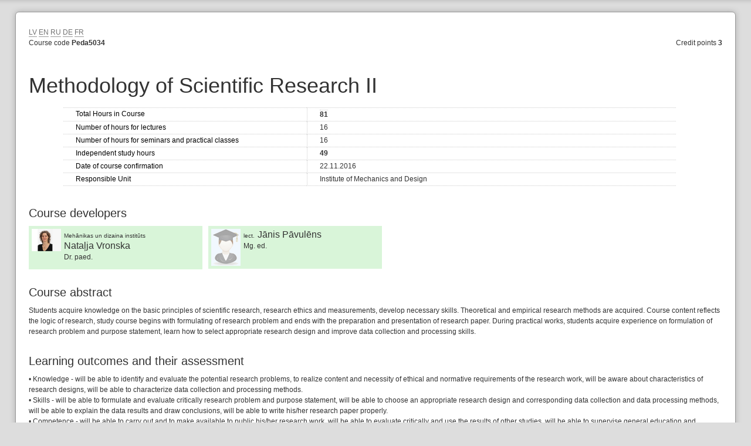

--- FILE ---
content_type: text/html;charset=UTF-8
request_url: https://lais.llu.lv/pls/pub/!pub_switcher.main?au=G&page=kursa_apraksts_pub/GPED5033/2/1
body_size: 15892
content:

<!DOCTYPE html PUBLIC "-//W3C//DTD XHTML 1.0 Strict//EN" "http://www.w3.org/TR/xhtml1/DTD/xhtml1-strict.dtd">
    <html xmlns="http://www.w3.org/1999/xhtml" xml:lang="lv" lang="lv">
    <head><meta http-equiv="X-UA-Compatible" content="IE=edge"/>
    <meta http-equiv="cache-control" content="no-cache, no-store, must-revalidate"/>
    <meta http-equiv="cache-control" content="no-cache"/>
    <meta http-equiv="expires" content="01 jan 1970 00:00:00 gmt"/>
    <meta http-equiv="pragma" content="no-cache"/>
    <meta http-equiv="content-type" content="text/html; charset=utf-8"/>
    <meta name="viewport" content="width=device-width, initial-scale=1">

    <meta http-equiv="content-style-type" content="text/css"/>
    <meta http-equiv="content-script-type" content="text/javascript"/>
    
<title>LLU</title>

    <script type="text/javascript" src="/pls/pub/VIZ.GetFile?p_name=jquery-1.7.2.min.js&amp;p_v=1"></script>
    <script type="text/javascript" src="/pls/pub/VIZ.GetFile?p_name=jquery-ui-1.8.14.min.js&amp;p_v=1"></script>
    
<script type="text/javascript">
  var _l = {
      /*Mēnešu nosaukumi pilni*/
      january  :  "Janvāris",
      february  :  "Februāris",
      march  :  "Marts",
      april  :  "Aprīlis",
      mayfull  :  "Maijs",
      june  :  "Jūnijs",
      july  :  "Jūlijs",
      august  :  "Augusts",
      septembet  :  "Septembris",
      october  :  "Oktobris",
      november  :  "Novembris",
      december  :  "Decembris",

      /*Mēnešu nosaukumi īsie*/
      jan  :  "Jan",
      feb  :  "Feb",
      mar  :  "Mar",
      apr  :  "Apr",
      may  :  "Mai",
      jun  :  "Jūn",
      jul  :  "Jūl",
      aug  :  "Aug",
      sep  :  "Sep",
      okt  :  "Okt",
      nov  :  "Nov",
      dec  :  "Dec",

      /*Dienu nosaukumi pilni*/
      sunday  :  "Svētdiena",
      monday  :  "Pirmdiena",
      tuesday  :  "Otrdiena",
      wednesday  :  "Trešdiena",
      thursday  :  "Ceturtdiena",
      friday  :  "Piektdiena",
      saturday  :  "Sestdiena",


      /*Dienu nosaukumi īsie*/
      sun  :  "Svēt",
      mon  :  "Pirm",
      tue  :  "Otr",
      wed  :  "Treš",
      thu  :  "Cet",
      fri  :  "Piek",
      sat  :  "Sest",


      /*Dienu nosaukumi minimālie*/
      su  :  "Sv",
      mo  :  "Pr",
      tu  :  "Ot",
      we  :  "Tr",
      th  :  "Ce",
      fr  :  "Pk",
      sa  :  "Se",

      /*Laiku apzimējumi*/
      today  :  "Šodien",
      month  :  "Mēnesis",
      week  :  "Nedēļa",
      day  :  "Diena",

      /*Kalendara lokalizācija*/
      /*Kalendāri laiku formāti*/
      monthcf	:  		    "dddd",
      weekcf	:  		    "ddd, d. MMMM",
      daycf	:  		        "ddd d. MMMM",

      allday	:  		    "Visa diena",

      timeagendacf	:  		    "HH:mm{ - HH:mm}",
      timecf	:  		        "HH:mm",
      axiscf	:  		        "HH:mm",

      /*Datepicker localizacija*/
      /*Datuma formāts*/
      dateformat	:  		  "dd.mm.yy",

      /*Datepickera teksti*/
      prevdp	:  "Iepriekšējais",
      prevstatusdp	:  "Parādīt iepriekšējo mēnesi",
      prevjumpstatusdp	:  "Parādīt iepriekšējo gadu",
      nexttextdp	:  "Nākamais",
      nextstatusdp	:  "Parādīt nākamo mēnesi",
      nextjumpstatusdp	:  "Parādīt nākamo gadu",
      currenttextdp	:  "Pašreizējs",
      currentstatusdp	:  "Parādīt pašreizējo mēnesi",

      todaytextdp	:  "Šodien",
      todaystatusdp	:  "Parādīt šīs dienas mēnesi",

      cleartextdp	:  "Attīrīt",
      clearstatusdp	:  "Dzēst pašreizējo datumu",
      closetextdp	:  "Pabeigts",
      closestatusdp	:  "Aizvērt bez izmaiņām",
      yearstatusdp	:  "Parādīt citu gadu",
      monthstatusdp	:  "Parādīt citu mēnesi",
      weektextdp	:  "Ned.",
      weekstatusdp	:  "Nedēļa gadā",
      daystatusdp	:  "Izvēlēties DD, M d",
      defaultstatusdp	:  "Izvēlēties datumu",
      firstdaydp: 1,

      /* Paziņojumu teksti */
      and : "un",
      nodata1 : "Lauks xxx ir obligāti jāaizpilda",
      nodatan : "Lauki xxx ir obligāti jāaizpilda",
      dinodata : "Ir obligāti jānorāda datums xxx",
      incorect1 : "Lauks xxx ir aizpildīts nepareizi",
      incorectn : "Lauki xxx ir aizpildīti nepareizi",
      diincdata : "Datums xxx ir nekorekts",
      diminint : "Datuma intervālam jābūt vismaz xxx dienām",
      dimaxint : "Datuma intervālam jābūt ne vairāk par xxx dienām",
      distrend : "Beigu datumam ir jābūt lielākam par sākuma datumu",
      from : "No",
      until : "Līdz",
      noselection : "Nav atlasīts neviens saņēmējs",
      nopubtype : "Norādiet publikācijas veidu",
      toolong : "Lauka vērtība ir pārāk gara",
      fieldnotempty : "Laukā 'xxx' ir atstāta līdz galam neievadīta vērtība. Vai nu izdzēsiet to, vai arī apstipriniet, laukā nospiežot taustiņu 'Enter'.",


      /*Dažadie*/
      cancel : "Atcelt",
      cont : "Turpināt",
      hide : "Slēpt",
      show : "Rādīt",
      ifhide : 'Nodarbība tiks paslēpta (rādīsies caurspīdīgā krāsā). Izmantot gadījumos, kad nodarbību neapmeklējat (piem., kad tā notiek citām grupām)',
      ifshow : 'Nodarbība vairs nebūs paslēpta lekciju sarakstā',
      showmore : 'Vairāk',
      showless: 'Mazāk'

      };
      /*Masīvs ar mēnešu nosaukumiem*/
      _l.monthNames = [_l.january, _l.february, _l.march, _l.april, _l.mayfull, _l.june, _l.july, _l.august, _l.septembet, _l.october, _l.november, _l.december];
      /*Masīvs ar dienu nosaukumiem, ja skaita no svētdienas*/
      _l.dayNames = [_l.sunday, _l.monday, _l.tuesday, _l.wednesday, _l.thursday, _l.friday, _l.saturday];
</script>

<!-- Autoload fīča tiek ņemta ārā
<link rel="stylesheet" type="text/css" href="/pls/pub/viz.GetFile?p_name=ck-editor-styles.css&amp;p_v=4"  />
<link rel="stylesheet" type="text/css" href="/pls/pub/viz.GetFile?p_name=print.css&amp;p_v=6" media="print" />
-->
<link rel="stylesheet" type="text/css" href="/pls/pub/viz.GetFile?p_name=print.css&amp;p_v=6" media="print" />
<!--[if lte IE 7.0]><link rel="stylesheet" type="text/css" href="/pls/pub/viz.GetFile?p_name=ie.css&amp;p_v=1" media="screen, projection, tv" /><![endif]-->
<!--[if IE 8.0]><link rel="stylesheet" type="text/css" href="/pls/pub/viz.GetFile?p_name=ie8.css&amp;p_v=1" media="screen, projection, tv" /><![endif]-->
<link rel="stylesheet" type="text/css" href="/pls/pub/viz.GetFile?p_name=base.css&amp;p_v=34" media="screen, projection, tv" />
<link rel="stylesheet" type="text/css" href="/pls/pub/viz.GetFile?p_name=green.css&amp;p_v=34" media="screen, projection, tv" />
<link rel="stylesheet" type="text/css" href="/pls/pub/viz.GetFile?p_name=res-medium.css&amp;p_v=34" media="(max-width: 900px)" />
<link rel="stylesheet" type="text/css" href="/pls/pub/viz.GetFile?p_name=res-small.css&amp;p_v=34" media="(max-width: 450px)" />
<style type="text/css">
#header1 .inner-container h1 a{background:url(/pls/pub/VIZ.GetImage?p_name=lbtu.svg);
        background-repeat: no-repeat;
         background-size: contain;
        }
</style>
<script type="text/javascript">

     var globals = {};
    globals.timeout = 1800;
    globals.ajaxUrl = "/pls/pub/";
    globals.pagination = "10";

    $.ajaxSetup({scriptCharset:"utf-8"});

    </script>
</head>
<body>
<div id="feedbackBox" class="overlay box altbox hidden">
<div class="togglebox boxin content  large">
<div class="header"><h3>Atsauksmes</h3>
<a href="javascript:void(0);" onclick="toggleBox('feedbackBox')" class="close"><div class="close-button"></div></a>
</div>
<form class="basic " enctype="" id="formatjSiV" method="post" action=""  onsubmit="">
<dl>
<input type="hidden" name="p_seed" id="p_seed" value="da82342f28da7b5179b0752ab96f5d07" />
<dt><label for="p_teksts">Tava atsauksme</label></dt><dd class=""><textarea class="" name="p_teksts" id="p_teksts" maxlength="1000" rows="5" cols="20"></textarea></dd>
<dt><label>Atsauksmes veids</label></dt>
<dd class="multi-field mf4">
<div class=""><label for="p_jautajums" class="check"><input type="checkbox" name="p_jautajums" value="Jautājums" id="OzgXy" />Jautājums</label></div>
<div class=""><label for="p_problema" class="check"><input type="checkbox" name="p_problema" value="Problēma" id="qYJMZ" />Problēma</label></div>
<div class=""><label for="p_pateiciba" class="check"><input type="checkbox" name="p_pateiciba" value="Pateicība" id="yNivP" />Pateicība</label></div>
<div class=""><label for="p_ideja" class="check"><input type="checkbox" name="p_ideja" value="Ideja" id="wQeLe" checked="checked"/>Ideja</label></div>
</dd>
<dt></dt><dd class="button-container"><input title="" type="submit" class="button " name="saglabat" onclick="return validateForm(this,event);" value="Pievienot"  id=""/></dd>
<table maxrowspage="10" class="tbl  paged" id="CRjEf" cellpadding="0">
<tfoot>
<tr><td colspan="0" class="">
<a class=" " href="/pls/pub/!pub_switcher.main?au=G&page=atsauksmes" >Skatīt visas atsauksmes</a>
</td></tr></tfoot>
<tbody>
</tbody>
</table>
</dl>
</form>
</div>
</div>
<script type="text/javascript">globals.studkods = "0";</script>
<script type="text/javascript">globals.l = "1";</script>
<script type="text/javascript">globals.page = "kursa_apraksts_pub";</script>
<div id="container">
<div class="inner-container">
<div class="box box-100 blank"><div class="boxin"><div class="content">
</div>
<div class="col-100   ">
<a class=" " href="/pls/pub/!pub_switcher.main?au=G&page=kursa_apraksts_pub/GPED5033/1/1" >LV</a>
<a class=" " href="/pls/pub/!pub_switcher.main?au=G&page=kursa_apraksts_pub/GPED5033/2/1" >EN</a>
<a class=" " href="/pls/pub/!pub_switcher.main?au=G&page=kursa_apraksts_pub/GPED5033/4/1" >RU</a>
<a class=" " href="/pls/pub/!pub_switcher.main?au=G&page=kursa_apraksts_pub/GPED5033/5/1" >DE</a>
<a class=" " href="/pls/pub/!pub_switcher.main?au=G&page=kursa_apraksts_pub/GPED5033/6/1" >FR</a>
</div>
<div class="col-25  tl ">
<p>Course code <span class="bold">Peda5034</span></p>
</div>
<div class="col-25 push-50 tr ">
<p>Credit points <span class="bold">3</span></p>
</div>
<div class="col-100   ">
<h1>Methodology of Scientific Research II</h1>
<p></p>
<div class="saraksta_tabula">
<p class=""><span class="title">Total Hours in Course</span><span class="cont_text"><span class="bold">81</span></span></p>
<p class=""><span class="title">Number of hours for lectures</span><span class="cont_text">16</span></p>
<p class=""><span class="title">Number of hours for seminars and practical classes</span><span class="cont_text">16</span></p>
<p class=""><span class="title">Independent study hours</span><span class="cont_text"><span class="bold">49</span></span></p>
<p class=""><span class="title">Date of course confirmation</span><span class="cont_text">22.11.2016</span></p>
<p class=""><span class="title">Responsible Unit</span><span class="cont_text">Institute of Mechanics and Design</span></p>
</div>
<h3>Course developers</h3>
<div class="vcard">
<img alt="author" src="/pls/pub/stud.pic?l=1&pref=20211018&pn=679FA730739163B941F0370BB31B08EB&u1=LLUPU&p_hide=2" />
<span class="role">Mehānikas un dizaina institūts</span>
<h2>Nataļja Vronska</h2>
<p class="grade">Dr. paed.</p>
</div>
<div class="vcard">
<img alt="author" src="/pls/pub/VIZ.GetImage?p_name=acad_placeholder.png" />
<span class="role">lect.</span>
<h2>Jānis Pāvulēns</h2>
<p class="grade">Mg. ed.</p>
</div>
<h3>Course abstract</h3>
<p>Students acquire knowledge on the basic principles of scientific research, research ethics and measurements, develop necessary skills. Theoretical and empirical research methods are acquired. Course content reflects the logic of research, study course begins with formulating of research problem and ends with the preparation and presentation of research paper. During practical works, students acquire experience on formulation of research problem and purpose statement, learn how to select appropriate research design and improve data collection and processing skills.</p>
<h3>Learning outcomes and their assessment</h3>
<p>• Knowledge - will be able to identify and evaluate the potential research problems, to realize content and necessity of ethical and normative requirements of the research work, will be aware about characteristics of research designs, will be able to characterize data collection and processing methods. <br/>• Skills - will be able to formulate and evaluate critically research problem and purpose statement, will be able to choose an appropriate research design and corresponding data collection and data processing methods, will be able to explain the data results and draw conclusions, will be able to write his/her research paper properly. <br/>• Competence - will be able to carry out and to make available to public his/her research work, will be able to evaluate critically and use the results of other studies, will be able to supervise general education and Bachelor level researches.</p>
<h3>Compulsory reading</h3>
<p>1. Ievads pētniecībā: stratēģijas, dizaini, metodes. Sastādītāja Kristīne Mārtinsone. [Rīga]: RaKa, 2011. 284 lpp.    <br/>2. Creswell J. W. Educational research: planning, conducting, and evaluating quantitative and qualitative research. Boston: Pearson, 2012. 650 p.    <br/>3. Kroplijs A., Rasčevska M. Kvalitatīvās pētniecības metodes sociālajās zinātnēs. Rīga: RaKa, 2004. 178 lpp.  2004.g. <br/>4. Kristapsone S. Zinātniskā pētniecība studiju procesā. Rīga: SIA Biznesa augstskola Turība, 2008. 352 lpp. </p>
<h3>Further reading</h3>
<p>1. Tomsons V. Pedagoģisko pētījumu metodoloģija: mācību līdzeklis. 1.daļa Pētījuma pamatjautājumi. Jelgava: LLU, 2009. 35 lpp. <br/>2. Geske A., Grīnfelds A. Izglītības pētniecība: mācību grāmata augstskolu izglītības un pedagoģijas profesionālo un akadēmisko studiju programmu studentiem. Rīga: LU Akadēmiskais apgāds, 2006. 261 lpp. <br/>3. Paura L., Arhipova I. Neparametriskās metodes: SPSS datorprogramma: Mācību līdzeklis. Jelgava: LLKC, 2002. 148 lpp. </p>
<h3>Periodicals and other sources</h3>
<p>1. Abonētās datubāzes LLU tīklā. http://llufb.llu.lv/db.html?i=db_saraksti.html <br/>2. Pārresoru koordinācijas centra pētījumu un publikāciju datu bāze. http://petijumi.mk.gov.lv/ <br/>3. LR Izglītības ministrijas publikācijas un statistika. http://www.izm.gov.lv/lv/publikacijas-un-statistika</p>
</div><div class="cleaner"></div> </div></div> 
<div class="cleaner"></div> 
<div id="viz-timeout" class="overlay box altbox hidden">
<div class="togglebox boxin content  box-75">
<div class="header"><h3>Informācija</h3>
</div>
<form class="basic " enctype="" id="formalsuFl" method="post" action=""  onsubmit="">
<dl>
<dt style="width:450px">
<img src="/pls/pub/VIZ.GetImage?p_name=timeout.png" alt="" style="display:block;float:left;margin-right:20px;" />
<span>Tu jau kādu laiku neesi veicis nekādas darbības LUIS. <br/>
Pēc neilga laika, Tev vajadzēs atkārtoti autorizēties!</span>
</dt>
<dd style="vertical-align: bottom; margin-top: 67px; width: 215px;">
<div class="button-container">
<input  class="button" type="submit" value="Turpināt darbu!" onclick="toggleBox('viz-timeout'); TimeoutContinue('/pls/pub/!pub_switcher.main?page=empty'); return false;" name="submit" title=""/>
</div>
</dd>
</dl>
</form>
</div>
</div>
</div>
</div>
<script type="text/javascript" src="/pls/pub/VIZ.GetFile?p_name=cookie.js&amp;p_v=1"></script>
<script type="text/javascript" src="/pls/pub/VIZ.GetFile?p_name=list-searcher.js&amp;p_v=3"></script>
<script type="text/javascript" src="/pls/pub/VIZ.GetFile?p_name=validation.js&amp;p_v=82"></script>
<script type="text/javascript" src="/pls/pub/VIZ.GetFile?p_name=scripts.js&amp;p_v=156"></script>
<script type="text/javascript" src="/luis/ckeditor/ckeditor.js"></script>
<script type="text/javascript">
</script>
</body></html>


--- FILE ---
content_type: text/css;charset=UTF-8
request_url: https://lais.llu.lv/pls/pub/viz.GetFile?p_name=res-medium.css&p_v=34
body_size: 6456
content:
/* CSS pielāgojumi vidējiem ekrāna platumiem */
/* <= 900 px */

#navigation > .inner-container .sub-menu-selected {
    margin-left: 0;
}

#header1 .inner-container .top-link ul li {
    font-size: 16px;
}

@media (max-width: 600px) {
    #navigation > .inner-container .main-nav {
        top: -30px;
    }
    #header1 .inner-container h1 a {
        margin-top: 12px;
    }
    #navigation > .inner-container .main-nav ul.roles > li + li {
        margin-left: 0.3em;
    }
    #navigation > .inner-container .main-nav ul.roles > li {
        line-height: 0.8em;
        padding: 0.46em 0.8em .60em;
        margin-bottom:.20em;
        font-size:18px;
        height:8px
    }
    #navigation > .inner-container .sub-nav ul li {
        font-size:14px;
        line-height:12px
    }
}

.box .header ul a {
    padding: 4px 8px 3px;
}

#container .inner-container {
    padding: 8px 0;
}

.box {
    margin: 0 1% 8px;
    width: 98%;
}
.box.overlay {
    margin: 0;
    width: 100%;
}
.box-25 {
    width: 26%;
    min-width: 140px;
}
.box-50 {
    width: 48.5%;
}
.box-50.centered {
    width: 75%;
    left: 10%;
}
.box-25.box-25-4,
.box-100 ~ .box-25-4 {
    width: 23.7%;
    margin-left: 1%;
}
.box-75 ~ .box-25-4 {
    width: 18%;
    margin-left: 0;
    margin-right: 1%;
}
.box-75 ~ .box-25-4:nth-of-type(2) {
    margin-left: 10.9%;
}
@media (max-width: 800px) {
    .box-25.box-25-4,
    .box-100 ~ .box-25-4 {
        width: 48.3%;
    }
    .box-75 ~ .box-25-4 {
        width: 37%;
    }
    .box-75 ~ .box-25-4:nth-of-type(4) {
        clear: left;
        margin-left: 10.9%;
    }
    .box-25.box-25-4:nth-of-type(3),
    .box-100 ~ .box-25-4:nth-of-type(4) {
        clear: left;
    }
    .box-75 ~ .box-25-4:nth-of-type(3),
    .box-100 ~ .box-25-4:nth-of-type(3) {
        clear: none; 
    }
}
.box-50 ~ .box-50 {
    margin-left: 0;
}
.box-75 {
    width: 71%;
}
@media (max-width: 600px) {
    .box-25 {
        width: 33%;
    }
    .box-75 {
        width: 64%;
    }
}

.double-box-right {
    min-height: unset;
}

.box-75 .double-box-left {
    width: 40%;
}
.box-75 .double-box-right {
    width: 56%;
    margin-left: 2%;
}
@media (max-width: 600px) {
    .box-75 .double-box-left {
        width: 96%;
    }
    .box-75 .double-box-right {
        width: 96%;
    }
}

.box-100 .double-box-left {
    width: 36%;
}
.box-100 .double-box-right {
    width: 62%;
    margin-left: 1%;
}

.box .header h3 {
    font-size: 140%;
}

.box .boxin.dynamic {
    margin: 10px auto 10px;
    width: 95%;
}

.box .content {
    padding: 6px 1%;
    position: relative;
}

.overlay .content {
    width: 96%;
}

.list-container ul.lists li h6,
.list-container ul.lists li p.subhead {
    margin-left: 1.5em;
    white-space: normal;
}
@media (max-width: 600px) {
    .list-container ul.lists li h6,
    .list-container ul.lists li p.subhead {
        margin-left: 5%;
    }
}

#navigation > .inner-container .sub-nav ul li.sub-nav-collapse.open .sub-nav-collapse-arrow {
    padding: 0.4em;
    top: -0.2em;
}

#navigation > .inner-container .sub-nav ul li.sub-nav-collapse .sub-nav-collapse-list {
    top: 23px;
}

/* Tabulas */

.double-box div.content div.double-table-holder {
    padding: 0.65em 3% 4%;
}

.double-box div.content > table,
.double-box div.content > form.table {
    padding: 6px 1%;
}

.box .content table th,
.box .content table td,
.box .content table th.first,
.box .content table td.first {
    padding: 5px;
}

.blank .boxin table th,
.blank .boxin table td {
    padding: 2px;
}
@media (max-width: 600px) {
    .box .content table th,
    .box .content table td,
    .box .content table th.first,
    .box .content table td.first {
        padding: 2px;
        font-size: 96%;
    }
}

.tooltip {
    width: auto;
}

/* Menu */

@media (max-width: 800px) {
.box .header ul.tabs {
    position: absolute;
    top: 7px;
    right: 8px;
    /*width: 50%;*/
    z-index: 2; 
    text-align: center;
    white-space: nowrap;
}

.box .header ul.tabs li {
    clear: both;
    float: right;
    /*background: #ffeddb;*/
    width: 100%;
}

.boxin ul.tabs li a {
    display: none;
    position: absolute;
    height: 0;
    top: 0;
    right: 0;
    border-radius: 5px;
}

.boxin ul.tabs li a.active {
    display: block;
    height: 1.8em;
    padding-right: 10px;
    padding-left: 10px;
}
.boxin ul.tabs li a.active::after {
    font-size: 130%;
    vertical-align: middle;
    content: " \25BC";
}

.box ul.tabs:hover li a {
    border-radius: 0;
}

.boxin ul.tabs:hover li a, 
.boxin ul.tabs:hover li a.active {
    display: block;
    width: 120%;
    position: relative;
    height: 2.2em;
    right: 30%;
    display: inline;
    padding: 5px;
}

.boxin ul.tabs:hover li a.active::after {
    font-size: 100%;
    content: "";
}
}

/* Formas */

form {
    padding: 3%;
}

form.basic dl dt {
    width: 19%;
}

form.basic input.txt,
form.basic textarea,
div.listofvalues .inner input {
    width: 100%;
}

.ui-address {
    width: 100%;
}
.select-drop {
    width: 101%;
}

.double-box .box-75 .mf2 div {
    width: 41%;
}

@media (max-width: 770px) {
    .button-container,
    form.basic .button-container,
    form.basic dl dd.button-container,
    .double-box form.basic div.button-container {
        padding-right: 1%;
    }
}

/* Saraksta tabula */

.blank .saraksta_tabula p {
    width: 96%;
}
@media (max-width: 600px) {
    .blank .saraksta_tabula span.title,
    form.basic dl .saraksta_tabula dt {
        width: 40%;
    }
    .blank .saraksta_tabula span.cont_text,
    form.basic dl .saraksta_tabula dd {
        width: 50%;
    }
}

/* dport_pamat_pers_info - Kontaktinformācija */

@media (max-width: 850px) {
    .dport_pamat_pers_info .double-box-right .double-box-padding {
        display: flex;
        flex-wrap: wrap;
    }
    .dport_pamat_pers_info .double-box-right .double-box-padding > * {
        width: 100%;
    }
    .dport_pamat_pers_info .double-box-right .col-75 {
        width: 100%;
        clear: both;
        -webkit-order: 2;
        -moz-order: 2;
        order: 2;
    }
    .dport_pamat_pers_info .double-box-right .col-75 ~ .col-25 {
        width: 96%;
        -webkit-order: -1;
        -moz-order: -1;
        order: -1;
    }
    .dport_pamat_pers_info .double-box-right .col-75 ~ .col-25 * {
        float: right;
        clear: both;
    }
}

/* Stundu atskaite - drb_pnakts_edit */

.drb_pnakts_edit textarea {
   height: 2.4em;
}



--- FILE ---
content_type: text/javascript;charset=UTF-8
request_url: https://lais.llu.lv/pls/pub/VIZ.GetFile?p_name=cookie.js&p_v=1
body_size: 6625
content:
/**
 *  Cookie plugin
 *
 * Copyright (c) 2006 Klaus Hartl (stilbuero.de)
 * Dual licensed under the MIT and GPL licenses:
 * http://www.opensource.org/licenses/mit-license.php
 * http://www.gnu.org/licenses/gpl.html
 * 
 */

/**
 * Create a cookie with the given name and value and other optional parameters.
 *
 * @example $.cookie('the_cookie', 'the_value');
 * @desc Set the value of a cookie.
 * @example $.cookie('the_cookie', 'the_value', { expires: 7, path: '/', domain: 'jquery.com', secure: true });
 * @desc Create a cookie with all available options.
 * @example $.cookie('the_cookie', 'the_value');
 * @desc Create a session cookie.
 * @example $.cookie('the_cookie', null);
 * @desc Delete a cookie by passing null as value. Keep in mind that you have to use the same path and domain
 *       used when the cookie was set.
 *
 * @param String name The name of the cookie.
 * @param String value The value of the cookie.
 * @param Object options An object literal containing key/value pairs to provide optional cookie attributes.
 * @option Number|Date expires Either an integer specifying the expiration date from now on in days or a Date object.
 *                             If a negative value is specified (e.g. a date in the past), the cookie will be deleted.
 *                             If set to null or omitted, the cookie will be a session cookie and will not be retained
 *                             when the the browser exits.
 * @option String path The value of the path atribute of the cookie (default: path of page that created the cookie).
 * @option String domain The value of the domain attribute of the cookie (default: domain of page that created the cookie).
 * @option Boolean secure If true, the secure attribute of the cookie will be set and the cookie transmission will
 *                        require a secure protocol (like HTTPS).
 * @type undefined
 *
 * @name $.cookie
 * @cat Plugins/Cookie
 * @author Klaus Hartl/klaus.hartl@stilbuero.de
 */

/**
 * Create multiple cookies at once stored in an object, with optional parameters affecting them all.
 *
 * @example $.cookie({ 'the_cookie' : 'the_value' });
 * @desc Set/delete multiple cookies at once.
 * @example $.cookie({ 'the_cookie' : 'the_value' }, { expires: 7, path: '/', domain: 'jquery.com', secure: true });
 * @desc Set/delete multiple cookies with options.
 *
 * @param Object name An object with multiple cookie name-value pairs.
 * @param Object options An object literal containing key/value pairs to provide optional cookie attributes.
 * @option Number|Date expires Either an integer specifying the expiration date from now on in days or a Date object.
 *                             If a negative value is specified (e.g. a date in the past), the cookie will be deleted.
 *                             If set to null or omitted, the cookie will be a session cookie and will not be retained
 *                             when the the browser exits.
 * @option String path The value of the path atribute of the cookie (default: path of page that created the cookie).
 * @option String domain The value of the domain attribute of the cookie (default: domain of page that created the cookie).
 * @option Boolean secure If true, the secure attribute of the cookie will be set and the cookie transmission will
 *                        require a secure protocol (like HTTPS).
 * @type undefined
 *
 * @name $.cookie
 * @cat Plugins/Cookie
 * @author Klaus Hartl/klaus.hartl@stilbuero.de
 */

/**
 * Get the value of a cookie with the given name.
 *
 * @example $.cookie('the_cookie');
 * @desc Get the value of a cookie.
 *
 * @param String name The name of the cookie.
 * @return The value of the cookie.
 * @type String
 *
 * @name $.cookie
 * @cat Plugins/Cookie
 * @author Klaus Hartl/klaus.hartl@stilbuero.de
 */

/**
 * Get the names and values of all cookies for the page.
 *
 * @example $.cookie();
 * @desc Get all the cookies for the page
 *
 * @return an object with the name-value pairs of all available cookies.
 * @type Object
 *
 * @name $.cookie
 * @cat Plugins/Cookie
 * @author Klaus Hartl/klaus.hartl@stilbuero.de
 */


jQuery.cookie = function(name, value, options) {
    if (typeof value != 'undefined'  ||  (name  &&  typeof name != 'string')) { // name and value given, set cookie
        if (typeof name == 'string') {
            options = options || {};
            if (value === null) {
                value = '';
                options.expires = -1;
            }
            var expires = '';
            if (options.expires && (typeof options.expires == 'number' || options.expires.toUTCString)) {
                var date;
                if (typeof options.expires == 'number') {
                    date = new Date();
                    date.setTime(date.getTime() + (options.expires * 24 * 60 * 60 * 1000));
                } else {
                    date = options.expires;
                }
                expires = '; expires=' + date.toUTCString(); // use expires attribute, max-age is not supported by IE
            }
            // CAUTION: Needed to parenthesize options.path and options.domain
            // in the following expressions, otherwise they evaluate to undefined
            // in the packed version for some reason...
            var path = options.path ? '; path=' + (options.path) : '';
            var domain = options.domain ? '; domain=' + (options.domain) : '';
            var secure = options.secure ? '; secure' : '';
            document.cookie = name + '=' + encodeURIComponent(value) + expires + path + domain + secure;
        } else { // `name` is really an object of multiple cookies to be set.
          for (var n in name) { jQuery.cookie(n, name[n], value||options); }
        }
    } else { // get cookie (or all cookies if name is not provided)
        var returnValue = {};
        if (document.cookie) {
            var cookies = document.cookie.split(';');
            for (var i = 0; i < cookies.length; i++) {
                var cookie = jQuery.trim(cookies[i]);
                // Does this cookie string begin with the name we want?
                if (!name) {
                    var nameLength = cookie.indexOf('=');
                    returnValue[ cookie.substr(0, nameLength)] = decodeURIComponent(cookie.substr(nameLength+1));
                } else if (cookie.substr(0, name.length + 1) == (name + '=')) {
                    returnValue = decodeURIComponent(cookie.substr(name.length + 1));
                    break;
                }
            }
        }
        return returnValue;
    }
};